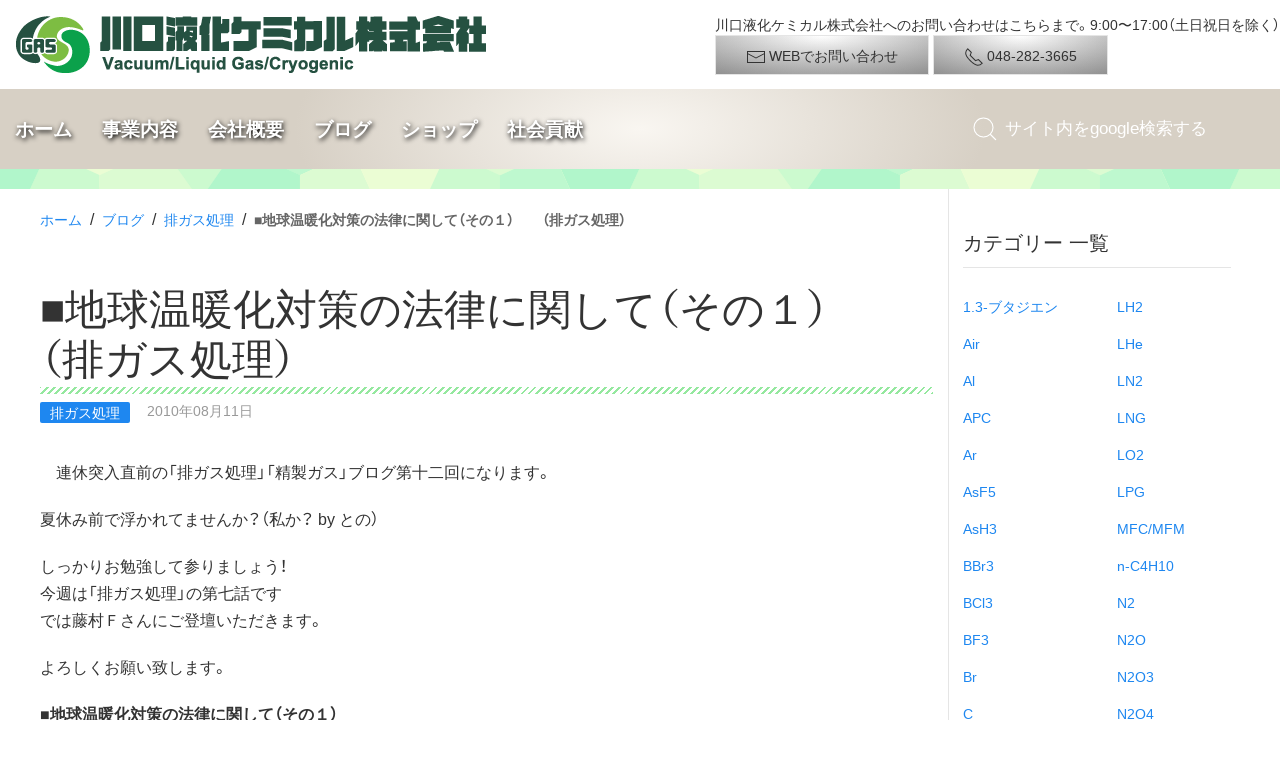

--- FILE ---
content_type: text/html; charset=UTF-8
request_url: https://klchem.co.jp/blog/2010/08/post-1271.php
body_size: 12515
content:
<!DOCTYPE html>
<!-- OGP用 -->
<html lang="ja" prefix="og: http://ogp.me/ns#">
<head>
<meta charset="utf-8">
<!-- ie11 最新モードに -->
<meta http-equiv="X-UA-Compatible" content="IE=edge">
<!-- iphone 電話番号自動リンクをなしに -->
<meta name="format-detection" content="telephone=no">
<meta name="viewport" content="width=device-width, initial-scale=1">

<!-- Google Tag Manager -->
<script>(function(w,d,s,l,i){w[l]=w[l]||[];w[l].push({'gtm.start':
new Date().getTime(),event:'gtm.js'});var f=d.getElementsByTagName(s)[0],
j=d.createElement(s),dl=l!='dataLayer'?'&l='+l:'';j.async=true;j.src=
'https://www.googletagmanager.com/gtm.js?id='+i+dl;f.parentNode.insertBefore(j,f);
})(window,document,'script','dataLayer','GTM-MKZP8Z9');</script>
<!-- End Google Tag Manager -->

<title>■地球温暖化対策の法律に関して（その１）　　（排ガス処理） [ブログ] 川口液化ケミカル株式会社</title>
<meta name="description" content="
" />


<!-- お気に入りアイコン -->
<link rel="icon" type="image/png" href="/favicon.png">
<!-- iphoneアイコン -->
<link rel="apple-touch-icon" href="/img/apple-touch-icon.png">
<meta name="apple-mobile-web-app-title" content="川口液化ケミカル">

<!-- External CSS -->
<link rel="stylesheet" href="//cdn.jsdelivr.net/npm/yakuhanjp@3.0.0/dist/css/yakuhanjp.min.css">
<link rel="stylesheet" href="//cdn.jsdelivr.net/npm/yakuhanjp@3.0.0/dist/css/yakuhanmp.min.css">
<!-- Include CSS -->
<link rel="preload" href="https://klchem.co.jp/wp/wp-content/themes/klchem/css/uikit.min.css" as="style">
<link rel="stylesheet" href="https://klchem.co.jp/wp/wp-content/themes/klchem/css/uikit.min.css">

<link rel="stylesheet" href="https://klchem.co.jp/wp/wp-content/themes/klchem/style.css">

<!-- Include JS -->
<script src="https://klchem.co.jp/wp/wp-content/themes/klchem/js/uikit.min.js"></script>
<script src="https://klchem.co.jp/wp/wp-content/themes/klchem/js/uikit-icons.min.js"></script>
<script src="//code.jquery.com/jquery-3.3.1.min.js" integrity="sha256-FgpCb/KJQlLNfOu91ta32o/NMZxltwRo8QtmkMRdAu8=" crossorigin="anonymous"></script>
<script src="https://klchem.co.jp/wp/wp-content/themes/klchem/js/myscript.js"></script>

<script>
  window.dataLayer = window.dataLayer || [];
  function gtag(){dataLayer.push(arguments);}
  gtag('js', new Date());

  gtag('config', 'G-5CC2FZFSL0');
</script>
	
<!-- OGPの出力はワードプレスのfunctionで -->
<meta name='robots' content='index, follow, max-image-preview:large, max-snippet:-1, max-video-preview:-1' />

	<!-- This site is optimized with the Yoast SEO plugin v26.8 - https://yoast.com/product/yoast-seo-wordpress/ -->
	<link rel="canonical" href="https://klchem.co.jp/blog/2010/08/post-1271.php" />
	<meta property="og:locale" content="ja_JP" />
	<meta property="og:type" content="article" />
	<meta property="og:title" content="■地球温暖化対策の法律に関して（その１）　　（排ガス処理） - 川口液化ケミカル株式会社" />
	<meta property="og:description" content="　連休突入直前の「排ガス処理」「精製ガス」ブログ第十二回になります。 夏休み前で浮かれてませんか？（私か？ by との） しっかりお勉強して参りましょう！ 今週は「排ガス処理」の第七話です では藤村Ｆさんにご登壇いただき [&hellip;]" />
	<meta property="og:url" content="https://klchem.co.jp/blog/2010/08/post-1271.php" />
	<meta property="og:site_name" content="川口液化ケミカル株式会社" />
	<meta property="article:publisher" content="https://www.facebook.com/klchem/" />
	<meta property="og:image" content="https://klchem.co.jp/img/2019/02/ogp_image.jpg" />
	<meta property="og:image:width" content="600" />
	<meta property="og:image:height" content="600" />
	<meta property="og:image:type" content="image/jpeg" />
	<meta name="twitter:card" content="summary_large_image" />
	<script type="application/ld+json" class="yoast-schema-graph">{"@context":"https://schema.org","@graph":[{"@type":"WebPage","@id":"https://klchem.co.jp/blog/2010/08/post-1271.php","url":"https://klchem.co.jp/blog/2010/08/post-1271.php","name":"■地球温暖化対策の法律に関して（その１）　　（排ガス処理） - 川口液化ケミカル株式会社","isPartOf":{"@id":"https://klchem.co.jp/#website"},"datePublished":"2010-08-11T10:03:23+00:00","breadcrumb":{"@id":"https://klchem.co.jp/blog/2010/08/post-1271.php#breadcrumb"},"inLanguage":"ja","potentialAction":[{"@type":"ReadAction","target":["https://klchem.co.jp/blog/2010/08/post-1271.php"]}]},{"@type":"BreadcrumbList","@id":"https://klchem.co.jp/blog/2010/08/post-1271.php#breadcrumb","itemListElement":[{"@type":"ListItem","position":1,"name":"ホーム","item":"https://klchem.co.jp/"},{"@type":"ListItem","position":2,"name":"ブログ","item":"https://klchem.co.jp/blog"},{"@type":"ListItem","position":3,"name":"排ガス処理","item":"https://klchem.co.jp/blog/gr/cat-124"},{"@type":"ListItem","position":4,"name":"■地球温暖化対策の法律に関して（その１）　　（排ガス処理）"}]},{"@type":"WebSite","@id":"https://klchem.co.jp/#website","url":"https://klchem.co.jp/","name":"川口液化ケミカル株式会社","description":"川口液化ケミカル株式会社では、昭和３０年代から培ったガス利用設備・機器の設置、ガスの供給を手がけたノウハウを用いて、お客様に最適なプランをご提供させていただきます","publisher":{"@id":"https://klchem.co.jp/#organization"},"potentialAction":[{"@type":"SearchAction","target":{"@type":"EntryPoint","urlTemplate":"https://klchem.co.jp/?s={search_term_string}"},"query-input":{"@type":"PropertyValueSpecification","valueRequired":true,"valueName":"search_term_string"}}],"inLanguage":"ja"},{"@type":"Organization","@id":"https://klchem.co.jp/#organization","name":"川口液化ケミカル株式会社","url":"https://klchem.co.jp/","logo":{"@type":"ImageObject","inLanguage":"ja","@id":"https://klchem.co.jp/#/schema/logo/image/","url":"https://klchem.co.jp/img/2018/09/logo.png","contentUrl":"https://klchem.co.jp/img/2018/09/logo.png","width":473,"height":59,"caption":"川口液化ケミカル株式会社"},"image":{"@id":"https://klchem.co.jp/#/schema/logo/image/"},"sameAs":["https://www.facebook.com/klchem/"]}]}</script>
	<!-- / Yoast SEO plugin. -->


<style id='wp-img-auto-sizes-contain-inline-css' type='text/css'>
img:is([sizes=auto i],[sizes^="auto," i]){contain-intrinsic-size:3000px 1500px}
/*# sourceURL=wp-img-auto-sizes-contain-inline-css */
</style>
<style id='wp-block-library-inline-css' type='text/css'>
:root{--wp-block-synced-color:#7a00df;--wp-block-synced-color--rgb:122,0,223;--wp-bound-block-color:var(--wp-block-synced-color);--wp-editor-canvas-background:#ddd;--wp-admin-theme-color:#007cba;--wp-admin-theme-color--rgb:0,124,186;--wp-admin-theme-color-darker-10:#006ba1;--wp-admin-theme-color-darker-10--rgb:0,107,160.5;--wp-admin-theme-color-darker-20:#005a87;--wp-admin-theme-color-darker-20--rgb:0,90,135;--wp-admin-border-width-focus:2px}@media (min-resolution:192dpi){:root{--wp-admin-border-width-focus:1.5px}}.wp-element-button{cursor:pointer}:root .has-very-light-gray-background-color{background-color:#eee}:root .has-very-dark-gray-background-color{background-color:#313131}:root .has-very-light-gray-color{color:#eee}:root .has-very-dark-gray-color{color:#313131}:root .has-vivid-green-cyan-to-vivid-cyan-blue-gradient-background{background:linear-gradient(135deg,#00d084,#0693e3)}:root .has-purple-crush-gradient-background{background:linear-gradient(135deg,#34e2e4,#4721fb 50%,#ab1dfe)}:root .has-hazy-dawn-gradient-background{background:linear-gradient(135deg,#faaca8,#dad0ec)}:root .has-subdued-olive-gradient-background{background:linear-gradient(135deg,#fafae1,#67a671)}:root .has-atomic-cream-gradient-background{background:linear-gradient(135deg,#fdd79a,#004a59)}:root .has-nightshade-gradient-background{background:linear-gradient(135deg,#330968,#31cdcf)}:root .has-midnight-gradient-background{background:linear-gradient(135deg,#020381,#2874fc)}:root{--wp--preset--font-size--normal:16px;--wp--preset--font-size--huge:42px}.has-regular-font-size{font-size:1em}.has-larger-font-size{font-size:2.625em}.has-normal-font-size{font-size:var(--wp--preset--font-size--normal)}.has-huge-font-size{font-size:var(--wp--preset--font-size--huge)}.has-text-align-center{text-align:center}.has-text-align-left{text-align:left}.has-text-align-right{text-align:right}.has-fit-text{white-space:nowrap!important}#end-resizable-editor-section{display:none}.aligncenter{clear:both}.items-justified-left{justify-content:flex-start}.items-justified-center{justify-content:center}.items-justified-right{justify-content:flex-end}.items-justified-space-between{justify-content:space-between}.screen-reader-text{border:0;clip-path:inset(50%);height:1px;margin:-1px;overflow:hidden;padding:0;position:absolute;width:1px;word-wrap:normal!important}.screen-reader-text:focus{background-color:#ddd;clip-path:none;color:#444;display:block;font-size:1em;height:auto;left:5px;line-height:normal;padding:15px 23px 14px;text-decoration:none;top:5px;width:auto;z-index:100000}html :where(.has-border-color){border-style:solid}html :where([style*=border-top-color]){border-top-style:solid}html :where([style*=border-right-color]){border-right-style:solid}html :where([style*=border-bottom-color]){border-bottom-style:solid}html :where([style*=border-left-color]){border-left-style:solid}html :where([style*=border-width]){border-style:solid}html :where([style*=border-top-width]){border-top-style:solid}html :where([style*=border-right-width]){border-right-style:solid}html :where([style*=border-bottom-width]){border-bottom-style:solid}html :where([style*=border-left-width]){border-left-style:solid}html :where(img[class*=wp-image-]){height:auto;max-width:100%}:where(figure){margin:0 0 1em}html :where(.is-position-sticky){--wp-admin--admin-bar--position-offset:var(--wp-admin--admin-bar--height,0px)}@media screen and (max-width:600px){html :where(.is-position-sticky){--wp-admin--admin-bar--position-offset:0px}}

/*# sourceURL=wp-block-library-inline-css */
</style><style id='global-styles-inline-css' type='text/css'>
:root{--wp--preset--aspect-ratio--square: 1;--wp--preset--aspect-ratio--4-3: 4/3;--wp--preset--aspect-ratio--3-4: 3/4;--wp--preset--aspect-ratio--3-2: 3/2;--wp--preset--aspect-ratio--2-3: 2/3;--wp--preset--aspect-ratio--16-9: 16/9;--wp--preset--aspect-ratio--9-16: 9/16;--wp--preset--color--black: #000000;--wp--preset--color--cyan-bluish-gray: #abb8c3;--wp--preset--color--white: #ffffff;--wp--preset--color--pale-pink: #f78da7;--wp--preset--color--vivid-red: #cf2e2e;--wp--preset--color--luminous-vivid-orange: #ff6900;--wp--preset--color--luminous-vivid-amber: #fcb900;--wp--preset--color--light-green-cyan: #7bdcb5;--wp--preset--color--vivid-green-cyan: #00d084;--wp--preset--color--pale-cyan-blue: #8ed1fc;--wp--preset--color--vivid-cyan-blue: #0693e3;--wp--preset--color--vivid-purple: #9b51e0;--wp--preset--gradient--vivid-cyan-blue-to-vivid-purple: linear-gradient(135deg,rgb(6,147,227) 0%,rgb(155,81,224) 100%);--wp--preset--gradient--light-green-cyan-to-vivid-green-cyan: linear-gradient(135deg,rgb(122,220,180) 0%,rgb(0,208,130) 100%);--wp--preset--gradient--luminous-vivid-amber-to-luminous-vivid-orange: linear-gradient(135deg,rgb(252,185,0) 0%,rgb(255,105,0) 100%);--wp--preset--gradient--luminous-vivid-orange-to-vivid-red: linear-gradient(135deg,rgb(255,105,0) 0%,rgb(207,46,46) 100%);--wp--preset--gradient--very-light-gray-to-cyan-bluish-gray: linear-gradient(135deg,rgb(238,238,238) 0%,rgb(169,184,195) 100%);--wp--preset--gradient--cool-to-warm-spectrum: linear-gradient(135deg,rgb(74,234,220) 0%,rgb(151,120,209) 20%,rgb(207,42,186) 40%,rgb(238,44,130) 60%,rgb(251,105,98) 80%,rgb(254,248,76) 100%);--wp--preset--gradient--blush-light-purple: linear-gradient(135deg,rgb(255,206,236) 0%,rgb(152,150,240) 100%);--wp--preset--gradient--blush-bordeaux: linear-gradient(135deg,rgb(254,205,165) 0%,rgb(254,45,45) 50%,rgb(107,0,62) 100%);--wp--preset--gradient--luminous-dusk: linear-gradient(135deg,rgb(255,203,112) 0%,rgb(199,81,192) 50%,rgb(65,88,208) 100%);--wp--preset--gradient--pale-ocean: linear-gradient(135deg,rgb(255,245,203) 0%,rgb(182,227,212) 50%,rgb(51,167,181) 100%);--wp--preset--gradient--electric-grass: linear-gradient(135deg,rgb(202,248,128) 0%,rgb(113,206,126) 100%);--wp--preset--gradient--midnight: linear-gradient(135deg,rgb(2,3,129) 0%,rgb(40,116,252) 100%);--wp--preset--font-size--small: 13px;--wp--preset--font-size--medium: 20px;--wp--preset--font-size--large: 36px;--wp--preset--font-size--x-large: 42px;--wp--preset--spacing--20: 0.44rem;--wp--preset--spacing--30: 0.67rem;--wp--preset--spacing--40: 1rem;--wp--preset--spacing--50: 1.5rem;--wp--preset--spacing--60: 2.25rem;--wp--preset--spacing--70: 3.38rem;--wp--preset--spacing--80: 5.06rem;--wp--preset--shadow--natural: 6px 6px 9px rgba(0, 0, 0, 0.2);--wp--preset--shadow--deep: 12px 12px 50px rgba(0, 0, 0, 0.4);--wp--preset--shadow--sharp: 6px 6px 0px rgba(0, 0, 0, 0.2);--wp--preset--shadow--outlined: 6px 6px 0px -3px rgb(255, 255, 255), 6px 6px rgb(0, 0, 0);--wp--preset--shadow--crisp: 6px 6px 0px rgb(0, 0, 0);}:where(.is-layout-flex){gap: 0.5em;}:where(.is-layout-grid){gap: 0.5em;}body .is-layout-flex{display: flex;}.is-layout-flex{flex-wrap: wrap;align-items: center;}.is-layout-flex > :is(*, div){margin: 0;}body .is-layout-grid{display: grid;}.is-layout-grid > :is(*, div){margin: 0;}:where(.wp-block-columns.is-layout-flex){gap: 2em;}:where(.wp-block-columns.is-layout-grid){gap: 2em;}:where(.wp-block-post-template.is-layout-flex){gap: 1.25em;}:where(.wp-block-post-template.is-layout-grid){gap: 1.25em;}.has-black-color{color: var(--wp--preset--color--black) !important;}.has-cyan-bluish-gray-color{color: var(--wp--preset--color--cyan-bluish-gray) !important;}.has-white-color{color: var(--wp--preset--color--white) !important;}.has-pale-pink-color{color: var(--wp--preset--color--pale-pink) !important;}.has-vivid-red-color{color: var(--wp--preset--color--vivid-red) !important;}.has-luminous-vivid-orange-color{color: var(--wp--preset--color--luminous-vivid-orange) !important;}.has-luminous-vivid-amber-color{color: var(--wp--preset--color--luminous-vivid-amber) !important;}.has-light-green-cyan-color{color: var(--wp--preset--color--light-green-cyan) !important;}.has-vivid-green-cyan-color{color: var(--wp--preset--color--vivid-green-cyan) !important;}.has-pale-cyan-blue-color{color: var(--wp--preset--color--pale-cyan-blue) !important;}.has-vivid-cyan-blue-color{color: var(--wp--preset--color--vivid-cyan-blue) !important;}.has-vivid-purple-color{color: var(--wp--preset--color--vivid-purple) !important;}.has-black-background-color{background-color: var(--wp--preset--color--black) !important;}.has-cyan-bluish-gray-background-color{background-color: var(--wp--preset--color--cyan-bluish-gray) !important;}.has-white-background-color{background-color: var(--wp--preset--color--white) !important;}.has-pale-pink-background-color{background-color: var(--wp--preset--color--pale-pink) !important;}.has-vivid-red-background-color{background-color: var(--wp--preset--color--vivid-red) !important;}.has-luminous-vivid-orange-background-color{background-color: var(--wp--preset--color--luminous-vivid-orange) !important;}.has-luminous-vivid-amber-background-color{background-color: var(--wp--preset--color--luminous-vivid-amber) !important;}.has-light-green-cyan-background-color{background-color: var(--wp--preset--color--light-green-cyan) !important;}.has-vivid-green-cyan-background-color{background-color: var(--wp--preset--color--vivid-green-cyan) !important;}.has-pale-cyan-blue-background-color{background-color: var(--wp--preset--color--pale-cyan-blue) !important;}.has-vivid-cyan-blue-background-color{background-color: var(--wp--preset--color--vivid-cyan-blue) !important;}.has-vivid-purple-background-color{background-color: var(--wp--preset--color--vivid-purple) !important;}.has-black-border-color{border-color: var(--wp--preset--color--black) !important;}.has-cyan-bluish-gray-border-color{border-color: var(--wp--preset--color--cyan-bluish-gray) !important;}.has-white-border-color{border-color: var(--wp--preset--color--white) !important;}.has-pale-pink-border-color{border-color: var(--wp--preset--color--pale-pink) !important;}.has-vivid-red-border-color{border-color: var(--wp--preset--color--vivid-red) !important;}.has-luminous-vivid-orange-border-color{border-color: var(--wp--preset--color--luminous-vivid-orange) !important;}.has-luminous-vivid-amber-border-color{border-color: var(--wp--preset--color--luminous-vivid-amber) !important;}.has-light-green-cyan-border-color{border-color: var(--wp--preset--color--light-green-cyan) !important;}.has-vivid-green-cyan-border-color{border-color: var(--wp--preset--color--vivid-green-cyan) !important;}.has-pale-cyan-blue-border-color{border-color: var(--wp--preset--color--pale-cyan-blue) !important;}.has-vivid-cyan-blue-border-color{border-color: var(--wp--preset--color--vivid-cyan-blue) !important;}.has-vivid-purple-border-color{border-color: var(--wp--preset--color--vivid-purple) !important;}.has-vivid-cyan-blue-to-vivid-purple-gradient-background{background: var(--wp--preset--gradient--vivid-cyan-blue-to-vivid-purple) !important;}.has-light-green-cyan-to-vivid-green-cyan-gradient-background{background: var(--wp--preset--gradient--light-green-cyan-to-vivid-green-cyan) !important;}.has-luminous-vivid-amber-to-luminous-vivid-orange-gradient-background{background: var(--wp--preset--gradient--luminous-vivid-amber-to-luminous-vivid-orange) !important;}.has-luminous-vivid-orange-to-vivid-red-gradient-background{background: var(--wp--preset--gradient--luminous-vivid-orange-to-vivid-red) !important;}.has-very-light-gray-to-cyan-bluish-gray-gradient-background{background: var(--wp--preset--gradient--very-light-gray-to-cyan-bluish-gray) !important;}.has-cool-to-warm-spectrum-gradient-background{background: var(--wp--preset--gradient--cool-to-warm-spectrum) !important;}.has-blush-light-purple-gradient-background{background: var(--wp--preset--gradient--blush-light-purple) !important;}.has-blush-bordeaux-gradient-background{background: var(--wp--preset--gradient--blush-bordeaux) !important;}.has-luminous-dusk-gradient-background{background: var(--wp--preset--gradient--luminous-dusk) !important;}.has-pale-ocean-gradient-background{background: var(--wp--preset--gradient--pale-ocean) !important;}.has-electric-grass-gradient-background{background: var(--wp--preset--gradient--electric-grass) !important;}.has-midnight-gradient-background{background: var(--wp--preset--gradient--midnight) !important;}.has-small-font-size{font-size: var(--wp--preset--font-size--small) !important;}.has-medium-font-size{font-size: var(--wp--preset--font-size--medium) !important;}.has-large-font-size{font-size: var(--wp--preset--font-size--large) !important;}.has-x-large-font-size{font-size: var(--wp--preset--font-size--x-large) !important;}
/*# sourceURL=global-styles-inline-css */
</style>

<style id='classic-theme-styles-inline-css' type='text/css'>
/*! This file is auto-generated */
.wp-block-button__link{color:#fff;background-color:#32373c;border-radius:9999px;box-shadow:none;text-decoration:none;padding:calc(.667em + 2px) calc(1.333em + 2px);font-size:1.125em}.wp-block-file__button{background:#32373c;color:#fff;text-decoration:none}
/*# sourceURL=/wp-includes/css/classic-themes.min.css */
</style>
<link rel='stylesheet' id='wp-pagenavi-css' href='https://klchem.co.jp/wp/wp-content/plugins/wp-pagenavi/pagenavi-css.css?ver=2.70' type='text/css' media='all' />
</head>
<body class="wp-singular blog-template-default single single-blog postid-1945 wp-theme-klchem">
<!-- Google Tag Manager (noscript) -->
<noscript><iframe src="//www.googletagmanager.com/ns.html?id=GTM-MKZP8Z9" height="0" width="0" style="display:none;visibility:hidden"></iframe></noscript>
<!-- End Google Tag Manager (noscript) -->
<!-- Global site tag (gtag.js) - Google Analytics -->
<script async src="https://www.googletagmanager.com/gtag/js?id=G-5CC2FZFSL0"></script>


<!-- ヘッダー -->
<header>
  <div class="uk-flex-middle" uk-grid>
    <!-- ロゴ -->
    <div class="uk-width-1-2@m">
    <a class="uk-logo" href="https://klchem.co.jp"><img data-src="/img/common/logo.png" width="" height="" alt="" uk-img></a>
    </div>

    <div class="uk-width-expand@m uk-visible@m">
      <div class="uk-align-right">
      <p class="uk-text-small">川口液化ケミカル株式会社へのお問い合わせはこちらまで。9:00〜17:00（土日祝日を除く）</p>
      <a class="uk-button uk-button-default btnmail" href="/company/contact.php"><span uk-icon="mail"></span> WEBでお問い合わせ</a>
      <a class="uk-button uk-button-default btntel" href="tel:0482823665"><span uk-icon="receiver"></span> 048-282-3665</a>
      </div>
    </div>

    <!-- スマホナビ -->
    <div id="nav_sp" class="uk-offcanvas-content uk-hidden@m uk-margin-remove">

      <form name="sp" class="" method="get" action="https://www.google.co.jp/search" target="_blank">
        <input type="hidden" name="ie" value="UTF-8" /><input type="hidden" name="oe" value="UTF-8" /><input type="hidden" name="hl" value="ja" />
        <input type="hidden" name="domains" value="klchem.co.jp" /><input type="hidden" name="sitesearch" value="klchem.co.jp" />

        <div class="uk-grid-small" uk-grid>
        <div class="uk-width-expand"><input type="search" name="q" placeholder="googleで"></div>
        <div class="uk-width-1-5"><input type="submit" name="submit" value="検索"></div>
        </div>
      </form>

      <div class="uk-grid-collapse uk-child-width-1-3 uk-flex-center uk-text-center uk-grid-match" uk-grid>
        <div class="uk-padding-remove"><a class="uk-button uk-button-default" href="/company/contact.php"><span uk-icon="mail"></span><br>WEB</a></div>
        <div class="uk-padding-remove"><a class="uk-button uk-button-default" href="tel:0482823665"><span uk-icon="receiver"></span><br>TEL</a></div>
        <div class="uk-padding-remove"><button class="uk-button uk-button-default" type="button" uk-toggle="target: #offcanvas-nav"><span uk-icon="menu"></span>menu</button></div>
      </div>

    <div id="offcanvas-nav" uk-offcanvas="flip: true; overlay: true">
    <div class="uk-offcanvas-bar">

    <ul class="uk-nav uk-nav-default">
      <li class="uk-nav-header">Menu</li>
      <li><a href="/">ホーム</a></li>

      <li class="uk-parent">
        <li class="uk-nav-header">事業内容</li>
        <ul class="uk-nav-sub">
          <li><a href="/mfc">マスフロー</a></li>
          <li><a href="/industry">工業用ガス</a></li>
          <li><a href="/industry/tokusyugas.php">特殊ガス</a></li>
          <li><a href="/piping">配管工事</a></li>
          <li><a href="/vacuum">真空機器</a></li>
          <li><a href="/vacuum/vac_3.php">低温機器</a></li>
        </ul>
      </li>

      <li class="uk-parent">
        <li class="uk-nav-header">会社概要</li>
        <ul class="uk-nav-sub">
          <li><a href="/company">会社概要</a></li>
          <li><a href="/company/gyomu.php">業務内容</a></li>
          <li><a href="/company/history.php">沿革</a></li>
          <li><a href="/company/map.php">地図・アクセス</a></li>
        </ul>
      </li>

      <li class="uk-parent">
        <li class="uk-nav-header">ブログ</li>
        <ul class="uk-nav-sub">
          <li><a href="/blog">最新ブログ</a></li>
          <li><a href="/blog/2005/12/category.php">カテゴリー 一覧</a></li>
          <li><a href="/blog/2005/12/date.php">日付順 一覧</a></li>
          <li><a href="/faq">Ｑ＆Ａ</a></li>
        </ul>
      </li>

      <li class="uk-parent">
        <li class="uk-nav-header">ショップ</li>
        <ul class="uk-nav-sub">
          <li><a href="/store">ショップ</a></li>
          <li><a href="/reuse">中古機器</a></li>
        </ul>
      </li>

      <li class="uk-parent">
        <li class="uk-nav-header">社会貢献</li>
        <ul class="uk-nav-sub">
          <li><a href="/organic">無農薬稲作</a></li>
          <li><a href="/choco">チョコ募金</a></li>
          <li><a href="/antena">アンテナ</a></li>
          <li><a href="/japanheart">ジャパンハート</a></li>
        </ul>
      </li>
    </ul>
    </div>
    </div><!-- /#offcanvas -->

    </div>
    <!-- /スマホナビ -->
  </div>


<!-- pcナビ -->
  <nav id="nav_pc" class="uk-navbar-container uk-visible@m" uk-navbar>
  <div class="uk-navbar-left">
    <ul class="uk-navbar-nav">
    <li><a href="/">ホーム</a></li>

    <li>
      <a href="#">事業内容</a>
      <div class="uk-navbar-dropdown">
      <ul class="uk-nav uk-navbar-dropdown-nav">
      <li><a href="/mfc">マスフロー</a></li>
      <li><a href="/industry">工業用ガス</a></li>
      <li><a href="/industry/tokusyugas.php">特殊ガス</a></li>
      <li><a href="/piping">配管工事</a></li>
      <li><a href="/vacuum">真空機器</a></li>
      <li><a href="/vacuum/vac_3.php">低温機器</a></li>
      </ul>
      </div>
    </li>

    <li>
      <a href="#">会社概要</a>
      <div class="uk-navbar-dropdown">
      <ul class="uk-nav uk-navbar-dropdown-nav">
      <li><a href="/company">会社概要</a></li>
      <li><a href="/company/gyomu.php">業務内容</a></li>
      <li><a href="/company/history.php">沿革</a></li>
      <li><a href="/company/map.php">地図・アクセス</a></li>
      </ul>
      </div>
    </li>

    <li>
      <a href="#">ブログ</a>
      <div class="uk-navbar-dropdown">
      <ul class="uk-nav uk-navbar-dropdown-nav">
      <li><a href="/blog">最新ブログ</a></li>
      <li><a href="/blog/2005/12/category.php">カテゴリー 一覧</a></li>
      <li><a href="/blog/2005/12/date.php">日付順 一覧</a></li>
      <li class="uk-nav-divider"></li>
      <li><a href="/faq">Ｑ＆Ａ</a></li>
      </ul>
      </div>
    </li>

    <li>
      <a href="#">ショップ</a>
      <div class="uk-navbar-dropdown">
      <ul class="uk-nav uk-navbar-dropdown-nav">
      <li><a href="/store">ショップ</a></li>
      <li><a href="/reuse">中古機器</a></li>
      </ul>
      </div>
    </li>

    <li>
      <a href="#">社会貢献</a>
      <div class="uk-navbar-dropdown">
      <ul class="uk-nav uk-navbar-dropdown-nav">
      <li><a href="/organic">無農薬稲作</a></li>
      <li><a href="/choco">チョコ募金</a></li>
      <li><a href="/antena">アンテナ</a></li>
      </ul>
      </div>
    </li>

    </ul>
  </div>

  <div class="uk-navbar-right">
    <div class="uk-navbar-item">
    <form name="pc" class="uk-search uk-search-navbar" method="get" action="https://www.google.co.jp/search" target="_blank">
      <input type="hidden" name="ie" value="UTF-8" /><input type="hidden" name="oe" value="UTF-8" /><input type="hidden" name="hl" value="ja" />
      <input type="hidden" name="domains" value="klchem.co.jp" /><input type="hidden" name="sitesearch" value="klchem.co.jp" />
    <span uk-search-icon></span>
    <input class="uk-search-input" type="search" name="q" placeholder="サイト内をgoogle検索する">
    </form>
    </div>
  </div>

  </nav>
<!-- /pcナビ -->

</header>

<!-- コンテンツ -->
<div class="uk-container uk-margin-top" id="maincont">
<div class="uk-grid-small uk-grid-divider" uk-grid>
  <!-- メイン -->
  <div class="uk-width-3-4@m">
    <!-- パンくず -->
    <p class="uk-breadcrumb"><span><span><a href="https://klchem.co.jp/">ホーム</a></span> &nbsp;/&nbsp; <span><a href="https://klchem.co.jp/blog">ブログ</a></span> &nbsp;/&nbsp; <span><a href="https://klchem.co.jp/blog/gr/cat-124">排ガス処理</a></span> &nbsp;/&nbsp; <span class="breadcrumb_last" aria-current="page"><strong>■地球温暖化対策の法律に関して（その１）　　（排ガス処理）</strong></span></span></p>
    <!-- 主コンテンツ -->
            <article class="uk-article">
      <h1>■地球温暖化対策の法律に関して（その１）　　（排ガス処理）</h1>
      <p class="uk-article-meta">
      <a href="/blog/gr/cat-124"><span class="uk-label">排ガス処理</span></a>       　2010年08月11日</p>

      <p>　連休突入直前の「排ガス処理」「精製ガス」ブログ第十二回になります。</p>
<p>夏休み前で浮かれてませんか？（私か？ by との）</p>
<p>しっかりお勉強して参りましょう！<br />
今週は「排ガス処理」の第七話です<br />
では藤村Ｆさんにご登壇いただきます。</p>
<p>よろしくお願い致します。</p>
<p><strong>■地球温暖化対策の法律に関して（その１）</strong></p>
<p>こんばんは！</p>
<p>今週は藤村Ｆの登場です。</p>
<p>　まずは、いきなりですが法律の名称から入りましょう！<br />
『地球温暖化対策の推進に関する法律』、略称で『温対法』と呼ばれる<br />
法律があります。</p>
<p>この法律はどんな法律でしょうか？</p>
<p>法律を見る際には、まず『第１条』を見ましょう！<br />
『第１条』はその法律の目的が書かれています。</p>
<p>第１条　<br />
　この法律は、地球温暖化が地球全体の環境に深刻な影響を及ぼすもの<br />
　であり、気候系に対して危険な人為的干渉を及ぼすこととならない水<br />
　準において大気中の温室効果ガスの濃度を安定化させ地球温暖化を防<br />
　止することが人類共通の課題であり、すべての者が自主的かつ積極的<br />
　にこの課題に取り組むことが重要であることにかんがみ、地球温暖化<br />
　対策に関し、京都議定書目標達成計画を策定するとともに、社会経済<br />
　活動その他の活動による温室効果ガスの排出の抑制等を促進するため<br />
　の措置を講ずること等により、地球温暖化対策の推進を図り、もって<br />
　現在及び将来の国民の健康で文化的な生活の確保に寄与するとともに<br />
　人類の福祉に貢献することを目的とする。</p>
<p>結構長い文書ですが簡単には『将来の人類の為に温室効果ガスの排出を<br />
抑制しましょう！』と言う事です。</p>
<p>では、温室効果ガスはどんなガスなのでしょうか？</p>
<p>この法律では次の６種類が決められています。<br />
　１．二酸化炭素（ＣＯ2）<br />
　２．メタン（ＣＨ4）<br />
　３．一酸化二窒素（Ｎ2Ｏ）<br />
　４．ハイドロフルオロカーボン（ＨＦＣ）のうち政令で定めるもの<br />
　５．パーフルオロカーボン（ＰＦＣ）のうち政令で定めるもの<br />
　６．六フッ化硫黄（ＳＦ6）</p>
<p>我々国民はこの法律で何をしなくてはいけないのでしょうか？</p>
<p>排ガス処理装置第１話で少し触れましたが、『使用する電気量を減らす事』<br />
が一番のやるべき事です。</p>
<p>？？！！？？！！</p>
<p>『電気が何で！温室効果ガスと関係があるの？』っと、思われた方がいる<br />
と思います。皆様の家庭で使用している電気は何から作られているか？ご<br />
存知ですよね？</p>
<p>２００８年の資料によると約６５％が火力発電で作られています。石油等<br />
を燃やすと二酸化炭素が発生しますので、電気の消費＝二酸化炭素発生と<br />
なるのです。これから、夏に向かって暑くなりますが、エアコンの温度設<br />
定を昨年より１℃上げる工夫をしましょう！</p>
<p>２６℃設定を＋１℃上げると２０％近く、＋２℃上げると３５％近くの消<br />
費電気量が減った実測例もある様です。<br />
（当然の事ですがエアコン機種や部屋の大きさ、周囲環境で変わります）</p>
<p>だいぶ、長くなってしまいました。<br />
ゴメンなさい！</p>
<p>今日はここまで！</p>
<p>次回は地球温暖化対策の法律に関して（その２）を紹介します。</p>
<p>お楽しみに！！（＾Ｏ＾）／=</p>
<p>　by 藤村F</p>
<p>温体法の第一条文で、頭がクラクラしました。<br />
いやいや、こんなことではいけませんね！<br />
事務員さんや自宅で家族に負けずに、エアコン温度を下げてみましょう！</p>
<p>排ガス処理装置のことなら<br />
川口液化ケミカル株式会社までご相談ください。<br />
<strong>TEL　０５０－８８８１－７３９３</strong></p>
<p>ありがとうございます</p>
<p>今日の埼玉川口のお天気は？<br />
　8月11日　水曜日<br />
<strong>　天気　はれ<br />
　ボンベ庫の温度　朝30℃、昼35℃、夜33℃</strong><br />
です。</p>
<p>今日一日</p>
<p>どれだけ喜んでもらったかどうかより</p>
<p>どれだけ喜んでもらおうと誠を尽くしたのか</p>
<p>　by　との</p>

    </article>
    
    
  </div>

  <!-- サイド -->
  <div class="" id="sidecont">
    <h4 class="uk-heading-divider uk-margin-medium-top">カテゴリー 一覧</h4>
<ul class="uk-nav-default uk-nav-parent-icon uk-column-1-2" uk-nav>

    <li><a href="/blog/gr/13_" title="1.3-ブタジエン">1.3-ブタジエン</a></li>
    <li><a href="/blog/gr/air" title="空気">Air</a></li>
    <li><a href="/blog/gr/al" title="アルミニウム">Al</a></li>
    <li><a href="/blog/gr/apc" title="APC">APC</a></li>
    <li><a href="/blog/gr/ar" title="アルゴン">Ar</a></li>
    <li><a href="/blog/gr/asf5" title="五フッ化ヒ素">AsF5</a></li>
    <li><a href="/blog/gr/ash3" title="アルシン">AsH3</a></li>
    <li><a href="/blog/gr/bbr3" title="三臭化ホウ素">BBr3</a></li>
    <li><a href="/blog/gr/bcl3" title="三塩化ホウ素">BCl3</a></li>
    <li><a href="/blog/gr/bf3" title="三フッ化ホウ素">BF3</a></li>
    <li><a href="/blog/gr/br" title="">Br</a></li>
    <li><a href="/blog/gr/c" title="炭素">C</a></li>
    <li><a href="/blog/gr/c2h2" title="アセチレン">C2H2</a></li>
    <li><a href="/blog/gr/c2h4" title="エチレン">C2H4</a></li>
    <li><a href="/blog/gr/c2h4o" title="エチレンオキシド">C2H4O</a></li>
    <li><a href="/blog/gr/c2h6" title="エタン">C2H6</a></li>
    <li><a href="/blog/gr/c3h6" title="プロピレン">C3H6</a></li>
    <li><a href="/blog/gr/c3h6o" title="プロピオンアルデヒド">C3H6O</a></li>
    <li><a href="/blog/gr/c3h8" title="プロパン">C3H8</a></li>
    <li><a href="/blog/gr/c4h10" title="ブタン">C4H10</a></li>
    <li><a href="/blog/gr/c4h6" title="ブタジエン">C4H6</a></li>
    <li><a href="/blog/gr/c4h8" title="ブテン">C4H8</a></li>
    <li><a href="/blog/gr/c7h16" title="ヘプタン">C7H16</a></li>
    <li><a href="/blog/gr/c8h18" title="オクタン">C8H18</a></li>
    <li><a href="/blog/gr/cd" title="カドミウム">Cd</a></li>
    <li><a href="/blog/gr/cf4" title="四フッ化炭素">CF4</a></li>
    <li><a href="/blog/gr/ch4" title="メタン">CH4</a></li>
    <li><a href="/blog/gr/chf3" title="三フッ化メタン">CHF3</a></li>
    <li><a href="/blog/gr/cl2" title="塩素">Cl2</a></li>
    <li><a href="/blog/gr/cng" title="圧縮天然ガス">CNG</a></li>
    <li><a href="/blog/gr/co" title="一酸化炭素">CO</a></li>
    <li><a href="/blog/gr/co2" title="二酸化炭素">CO2</a></li>
    <li><a href="/blog/gr/cocl2" title="塩化コバルト">COCl2</a></li>
    <li><a href="/blog/gr/cs" title="セシウム">Cs</a></li>
    <li><a href="/blog/gr/cu" title="銅">Cu</a></li>
    <li><a href="/blog/gr/d2" title="重水素">D2</a></li>
    <li><a href="/blog/gr/dme" title="ジメチルエーテル">DME</a></li>
    <li><a href="/blog/gr/f2" title="フッ素">F2</a></li>
    <li><a href="/blog/gr/fe" title="鉄">Fe</a></li>
    <li><a href="/blog/gr/geh4" title="ゲルマン">GeH4</a></li>
    <li><a href="/blog/gr/h2" title="水素">H2</a></li>
    <li><a href="/blog/gr/h2o" title="水">H2O</a></li>
    <li><a href="/blog/gr/h2s" title="硫化水素">H2S</a></li>
    <li><a href="/blog/gr/h2se" title="セレン化水素">H2Se</a></li>
    <li><a href="/blog/gr/h2te" title="テルル化水素">H2Te</a></li>
    <li><a href="/blog/gr/hcl" title="塩化水素">HCl</a></li>
    <li><a href="/blog/gr/hcn" title="シアン化水素">HCN</a></li>
    <li><a href="/blog/gr/he" title="ヘリウム">He</a></li>
    <li><a href="/blog/gr/hf" title="フッ化水素">HF</a></li>
    <li><a href="/blog/gr/hg" title="水銀">Hg</a></li>
    <li><a href="/blog/gr/hi" title="ヨウ化水素">HI</a></li>
    <li><a href="/blog/gr/hno3" title="硝酸">HNO3</a></li>
    <li><a href="/blog/gr/i-c4h10" title="イソブタン">i-C4H10</a></li>
    <li><a href="/blog/gr/kcn" title="">KCN</a></li>
    <li><a href="/blog/gr/la" title="ランタン">La</a></li>
    <li><a href="/blog/gr/lh2" title="液体水素">LH2</a></li>
    <li><a href="/blog/gr/lhe" title="液体ヘリウム">LHe</a></li>
    <li><a href="/blog/gr/ln2" title="液体窒素">LN2</a></li>
    <li><a href="/blog/gr/lng" title="液化天然ガス">LNG</a></li>
    <li><a href="/blog/gr/lo2" title="液体酸素">LO2</a></li>
    <li><a href="/blog/gr/lpg" title="液化石油ガス">LPG</a></li>
    <li><a href="/blog/gr/mfcmfm" title="マスフローコントローラ">MFC/MFM</a></li>
    <li><a href="/blog/gr/n-c4h10" title="ノルマルブタン">n-C4H10</a></li>
    <li><a href="/blog/gr/n2" title="窒素">N2</a></li>
    <li><a href="/blog/gr/n2o" title="亜酸化窒素">N2O</a></li>
    <li><a href="/blog/gr/n2o3" title="三酸化二窒素">N2O3</a></li>
    <li><a href="/blog/gr/n2o4" title="四酸化ニ窒素">N2O4</a></li>
    <li><a href="/blog/gr/n2o5" title="五酸化二窒素">N2O5</a></li>
    <li><a href="/blog/gr/na" title="">Na</a></li>
    <li><a href="/blog/gr/ne" title="ネオン">Ne</a></li>
    <li><a href="/blog/gr/nf3" title="三フッ化窒素">NF3</a></li>
    <li><a href="/blog/gr/nh3" title="アンモニア">NH3</a></li>
    <li><a href="/blog/gr/no" title="一酸化窒素">NO</a></li>
    <li><a href="/blog/gr/no2" title="二酸化窒素">NO2</a></li>
    <li><a href="/blog/gr/no3" title="三酸化窒素">NO3</a></li>
    <li><a href="/blog/gr/o2" title="酸素">O2</a></li>
    <li><a href="/blog/gr/o3" title="オゾン">O3</a></li>
    <li><a href="/blog/gr/pb" title="">Pb</a></li>
    <li><a href="/blog/gr/pf3" title="三フッ化リン">PF3</a></li>
    <li><a href="/blog/gr/sf4" title="四フッ化硫黄">SF4</a></li>
    <li><a href="/blog/gr/sf6" title="六フッ化硫黄">SF6</a></li>
    <li><a href="/blog/gr/sich34" title="テトラメチルシラン">Si(CH3)4</a></li>
    <li><a href="/blog/gr/sicl4" title="四塩化ケイ素">SiCl4</a></li>
    <li><a href="/blog/gr/sif4" title="四フッ化ケイ素">SiF4</a></li>
    <li><a href="/blog/gr/sih2cl2" title="ジクロロシラン">SiH2Cl2</a></li>
    <li><a href="/blog/gr/sih4" title="モノシラン">SiH4</a></li>
    <li><a href="/blog/gr/sihcl3" title="トリクロロシラン">SiHCl3</a></li>
    <li><a href="/blog/gr/so2" title="二酸化硫黄">SO2</a></li>
    <li><a href="/blog/gr/tma" title="トリメチルアルミニウム">TMA</a></li>
    <li><a href="/blog/gr/tmg" title="トリメチルガリウム">TMG</a></li>
    <li><a href="/blog/gr/tms" title="テトラメチルシラン">TMS</a></li>
    <li><a href="/blog/gr/u" title="ウラン">U</a></li>
    <li><a href="/blog/gr/voc" title="揮発性有機化合物">VOC</a></li>
    <li><a href="/blog/gr/wf6" title="六フッ化タングステン">WF6</a></li>
    <li><a href="/blog/gr/xe" title="キセノン">Xe</a></li>
    <li><a href="/blog/gr/etc" title="その他">その他</a></li>
    <li><a href="/blog/gr/cat3" title="ガスの知恵袋">ガスの知恵袋</a></li>
    <li><a href="/blog/gr/cat4" title="ガス法規">ガス法規</a></li>
    <li><a href="/blog/gr/cat1" title="ニュース">ニュース</a></li>
    <li><a href="/blog/gr/cat55" title="低温(連載)">低温(連載)</a></li>
    <li><a href="/blog/gr/cat-147" title="初歩の「ガス」ネタ">初歩の「ガス」ネタ</a></li>
    <li><a href="/blog/gr/cat2" title="商品紹介">商品紹介</a></li>
    <li><a href="/blog/gr/cat-124" title="排ガス処理">排ガス処理</a></li>
    <li><a href="/blog/gr/cat62" title="特殊ガス">特殊ガス</a></li>
    <li><a href="/blog/gr/cat48" title="環境関連">環境関連</a></li>
    <li><a href="/blog/gr/cat6" title="真空の知恵">真空の知恵</a></li>
    <li><a href="/blog/gr/cat5" title="真空機器">真空機器</a></li>
    <li><a href="/blog/gr/cat-125" title="精製ガス">精製ガス</a></li>
    <li><a href="/blog/gr/%e9%9b%bb%e6%b0%97%e5%88%b6%e5%be%a1%e7%b3%bb" title="">電気制御系</a></li>
    <li><a href="/blog/gr/cat29" title="ﾌﾙｵﾛｶｰﾎﾞﾝ">ﾌﾙｵﾛｶｰﾎﾞﾝ</a></li>
  
</ul>

<h4 class="uk-heading-divider">日付順 一覧</h4>
<ul class="uk-nav-default uk-nav-parent-icon uk-column-1-2" uk-nav>
<li><a href="/blog/2025">2025年</a></li>
<li><a href="/blog/2024">2024年</a></li>
<li><a href="/blog/2023">2023年</a></li>
<li><a href="/blog/2022">2022年</a></li>
<li><a href="/blog/2021">2021年</a></li>
<li><a href="/blog/2020">2020年</a></li>
<li><a href="/blog/2019">2019年</a></li>
<li><a href="/blog/2018">2018年</a></li>
<li><a href="/blog/2017">2017年</a></li>
<li><a href="/blog/2016">2016年</a></li>
<li><a href="/blog/2015">2015年</a></li>
<li><a href="/blog/2014">2014年</a></li>
<li><a href="/blog/2013">2013年</a></li>
<li><a href="/blog/2012">2012年</a></li>
<li><a href="/blog/2011">2011年</a></li>
<li><a href="/blog/2010">2010年</a></li>
<li><a href="/blog/2009">2009年</a></li>
<li><a href="/blog/2008">2008年</a></li>
<li><a href="/blog/2007">2007年</a></li>
<li><a href="/blog/2006">2006年</a></li>
<li><a href="/blog/2005">2005年</a></li>
</ul>
  </div>

</div><!-- uk-grid -->
</div><!-- uk-container -->

<!-- 問い合わせ -->
<div class="uk-section uk-margin-medium-top uk-padding" id="foot_taiawase">
    <div class="uk-container uk-text-center">

      <p>川口液化ケミカル株式会社へご相談・ご質問ございましたら、ご連絡をお願い致します。9:00〜17:00（土日祝日を除く）</p>
      <a class="uk-button uk-button-primary uk-button-large" href="/company/contact.php"><span uk-icon="mail"></span> WEBでお問い合わせ</a>　
      <a class="uk-button uk-button-primary uk-button-large" href="tel:0482823665"><span uk-icon="receiver"></span> 048-282-3665</a>

    </div>
</div>



<!-- フッター -->
<footer class="uk-section uk-section-default uk-section-xsmall">
  <div class="uk-container uk-text-center">
  <!-- ページトップ -->
  <div id="page_top"><a class="uk-button uk-button" href="#top" uk-scroll ></a></div>
  <p class="copyright">Copyright &copy; 2003-2026 Kawaguchi Liquefaction Chemical Corporation All Rights Reserved.</p>
  </div>
</footer>

<script type="speculationrules">
{"prefetch":[{"source":"document","where":{"and":[{"href_matches":"/*"},{"not":{"href_matches":["/wp/wp-*.php","/wp/wp-admin/*","/img/*","/wp/wp-content/*","/wp/wp-content/plugins/*","/wp/wp-content/themes/klchem/*","/*\\?(.+)"]}},{"not":{"selector_matches":"a[rel~=\"nofollow\"]"}},{"not":{"selector_matches":".no-prefetch, .no-prefetch a"}}]},"eagerness":"conservative"}]}
</script>
</body></html>


--- FILE ---
content_type: text/css
request_url: https://klchem.co.jp/wp/wp-content/themes/klchem/style.css
body_size: 2285
content:
@charset "utf-8";
/*
Theme Name: 川口液化ケミカル株式会社 Theme 2018
Theme URI: http://klchem.co.jp/
Description: 川口液化ケミカル株式会社 テーマ
Version: 1.0
Author: nobuki morimatsu
Author URI: http://klchem.co.jp/
*/

/* スマホ PC 共通 */
body{
  background-image: url(/img/common/back_pentagon.png);
  font-family: YakuHanJP,"游ゴシック Medium","Yu Gothic Medium","ヒラギノ角ゴ ProN W3","Hiragino Kaku Gothic ProN","メイリオ",Meiryo,Verdana,sans-serif;
  line-height: 1.7em;
  color: #333;
}
h1,h2,h3,h1 a,h2 a,h3 a{
	font-family: YakuHanMP,"游明朝", YuMincho, "ヒラギノ明朝 ProN W3", "Hiragino Mincho ProN", "HG明朝E", "ＭＳ Ｐ明朝", "ＭＳ 明朝", serif;
}
header{
  background-color: #fff;
}
.btnmail, .btntel {
  background: #989898;
  background: -webkit-linear-gradient(top, rgba(255, 255, 255, 0.15) 0%, rgba(0, 0, 0, 0.15) 100%), -webkit-radial-gradient(at top center, rgba(255, 255, 255, 0.4) 0%, rgba(0, 0, 0, 0.4) 120%);
  background: linear-gradient(to bottom, rgba(255, 255, 255, 0.15) 0%, rgba(0, 0, 0, 0.15) 100%), radial-gradient(at top center, rgba(255, 255, 255, 0.4) 0%, rgba(0, 0, 0, 0.4) 120%);
  background-blend-mode: multiply,multiply; }


#pickup{
  background-color: #fff;
  line-height: 1.2;
}
#pickup .uk-card-media-top {
  max-height: 200px;
  overflow: hidden;
}
#pickup .uk-card-body{
  padding: 10px 0;
}

#maincont{
  background-color: #fff;
  padding-bottom: 3em;
}

.uk-article h1 {
position: relative;
}
.uk-article h1:after {
  content: "";
  position: absolute;
  left: 0;
  bottom: -0.3em;
  width: 100%;
  height: 7px;
  background: -webkit-repeating-linear-gradient(-45deg, #95e89f, #95e89f 2px, #fff 2px, #fff 5px);
  background: repeating-linear-gradient(-45deg, #95e89f, #95e89f 2px, #fff 2px, #fff 5px);
}

#maincont .uk-article-meta{
  margin-bottom: 2.5em;
}

#maincont hr{
  margin-bottom: 4em;
}

#maincont .uk-heading-line{
  color: rgb(0, 120, 5);
  font-weight: bold;
  margin-top: 3em;
}

#maincont .uk-description-list>dt {
  color: #333;
  font-size: 1rem;
  font-weight: bold;
  text-transform: none;
}



#headimgtxt .uk-container{
  padding: 1em 1em 0 1em;
  background: -moz-linear-gradient(left, rgba(255,255,255,1) 0%, rgba(197,242,189,0.7) 50%, rgba(138,229,123,0) 80%);
  background: -webkit-linear-gradient(left, rgba(255,255,255,1) 0%,rgba(197,242,189,0.7) 50%,rgba(138,229,123,0) 80%);
  background: linear-gradient(to right, rgba(255,255,255,1) 0%,rgba(197,242,189,0.7) 50%,rgba(138,229,123,0) 80%);
  filter: progid:DXImageTransform.Microsoft.gradient( startColorstr='#ffffff', endColorstr='#008ae57b',GradientType=1 );
}


#sidecont .uk-nav-default>li>a,
#sidecont .uk-nav-default .uk-nav-sub a {
  color: #1e87f0;
}
#sidecont .uk-nav-default>li>a:hover,
#sidecont .uk-nav-default .uk-nav-sub a:hover {
  color: #f0761e;
  text-decoration: underline;
}

#foot_taiawase{
  background: #95e89f;
  color: #333;
}


#page_top{
  width: 90px;
  height: 90px;
  position: fixed;
  right: 20px;
  bottom: -100px;
  background: #2dbb3e;
  opacity: 0.6;
  border-radius: 50%;
}
#page_top a{
  position: relative;
  display: block;
  width: 90px;
  height: 90px;
  text-decoration: none;
}
#page_top a::before{
  content: '↑';
  font-size: 25px;
  color: #fff;
  position: absolute;
  width: 25px;
  height: 25px;
  top: -50px;
  bottom: 0;
  right: 0;
  left: 0;
  margin: auto;
  text-align: center;
}
#page_top a::after{
  content: 'PAGE TOP';
  font-size: 13px;
  color: #fff;
  position: absolute;
  top: 35px;
  bottom: 0;
  right: 0;
  left: 0;
  margin: auto;
  text-align: center;
  font-weight: bold;
}

footer{
  color: #999;
}


.uk-table th {
  vertical-align: top;
  font-size: 1em;
  font-weight: bold;
  color: black;
}





/* スマホ  */
@media (max-width: 959px){

  .uk-logo img{
    max-width: 95%;
    height: auto;
    box-sizing: border-box;
    margin: 6px 0 0 6px;
  }

  #nav_sp form{
    margin: 12px;
  }
  #nav_sp input[type="search"]{
    border: solid 1px #999;
    padding: 5px;
    width: 100%;
  }

  .uk-slideshow-items .uk-overlay{
    padding: 15px;
  }
  .uk-slideshow-items h2{
    font-size: 16px;
  }


  #pickup .uk-card-body{}

  #topbanner{
    padding: 10px 0;
  }
  #topbanner .uk-child-width-1-2{
    padding: 0;
    margin: 0;
  }
  #topbanner .uk-child-width-1-2 div{
    padding: 4px;
    margin: 0;
  }

  #foot_taiawase{
    padding: 15px;
  }
  #foot_taiawase .uk-button{
    margin-bottom: 15px;
  }

  #page_top{
    width: 75px;
    height: 75px;
    right: 5px;
  }
  #page_top a{
    width: 75px;
    height: 75px;
  }
  #page_top a:after{
    font-size: 12px;
    top: 25px;
  }


  #maincont .uk-card-small .uk-card-body{
    padding: 7px;
  }
  #maincont .uk-card-small .uk-card-body h4{
    font-size: 1.1rem;
  }

  footer .copyright{
    font-size: .8rem;
    line-height: 1.2;
  }


  /* CSSでレスポンシブ対応 */
  .google_form {
    position: relative;
    width: 100%;
    padding: calc(1215 / 600 * 100%) 0 0;
    overflow:auto;
    -webkit-overflow-scrolling:touch;
  }
  .google_form iframe {
    position: absolute;
    top: 0;
    left: 0;
    width: 100%;
    height: 100%;
  }


}

/* PC */
@media (min-width: 960px){

  .uk-logo img{
    margin: 15px;
  }
  header .uk-text-small{
    margin: 0;
  }

  #nav_pc {
    background-image: -webkit-radial-gradient(27% 185%, #F9F6F1 0%, #D7D0C5 100%);
    background-image: radial-gradient(27% 185%, #F9F6F1 0%, #D7D0C5 100%);
  }
  #nav_pc .uk-navbar-nav>li>a{
    color: white;
    font-weight: bold;
    font-size: larger;
    text-shadow:1px 2px 5px #000;
  }
  #nav_pc .uk-navbar-dropdown{
    margin-top: 0;
  }
  #nav_pc .uk-navbar-dropdown-nav>li>a{
    color: #1e87f0;
    font-size: 1.2em;
  }
  #nav_pc .uk-navbar-dropdown-nav>li>a:hover{
    color: #f0761e;
    text-decoration: underline;
  }
  #nav_pc .uk-search-navbar{
    width: 300px;
  }
  #nav_pc .uk-search-navbar .uk-search-input{
    font-size: 1.2em;
  }

  .uk-search .uk-search-icon{
    color: #fff;
  }
  #nav_pc .uk-search-navbar .uk-search-input::-webkit-input-placeholder {
    color: #fff;
  }
  #nav_pc .uk-search-navbar .uk-search-input:-ms-input-placeholder {
    color: #fff;
  }
  #nav_pc .uk-search-navbar .uk-search-input::-ms-input-placeholder {
    color: #fff;
  }
  #nav_pc .uk-search-navbar .uk-search-input:placeholder-shown {
    color: #fff;
  }


  #maincont .uk-breadcrumb{
    margin-top: 1em;
    margin-bottom: 3em;
  }

  #maincont .wp-pagenavi a, #maincont .wp-pagenavi span {
      text-decoration: none;
      border: 1px solid #bfbfbf;
      padding: 5px 10px;
      margin: 4px;
      border-radius: 10px;
  }
  #maincont .wp-pagenavi a:hover{
    background-color: #f0761e;
  }

  #headimgtxt .uk-container{
    padding: 2em 2em 0 2em;
  }


}


--- FILE ---
content_type: application/javascript
request_url: https://klchem.co.jp/wp/wp-content/themes/klchem/js/myscript.js
body_size: 610
content:
$(function() {
  var appear = false;
  var pagetop = $('#page_top');
  $(window).scroll(function () {
    if ($(this).scrollTop() > 200) {  //200pxスクロールしたら
      if (appear == false) {
        appear = true;
        pagetop.stop().animate({
          'bottom': '20px' //下から50pxの位置に
        }, 300); //0.3秒かけて現れる
      }
    } else {
      if (appear) {
        appear = false;
        pagetop.stop().animate({
          'bottom': '-100px' //下から-50pxの位置に
        }, 300); //0.3秒かけて隠れる
      }
    }
  });
  pagetop.click(function () {
    $('body, html').animate({ scrollTop: 0 }, 500); //0.5秒かけてトップへ戻る
    return false;
  });
});
